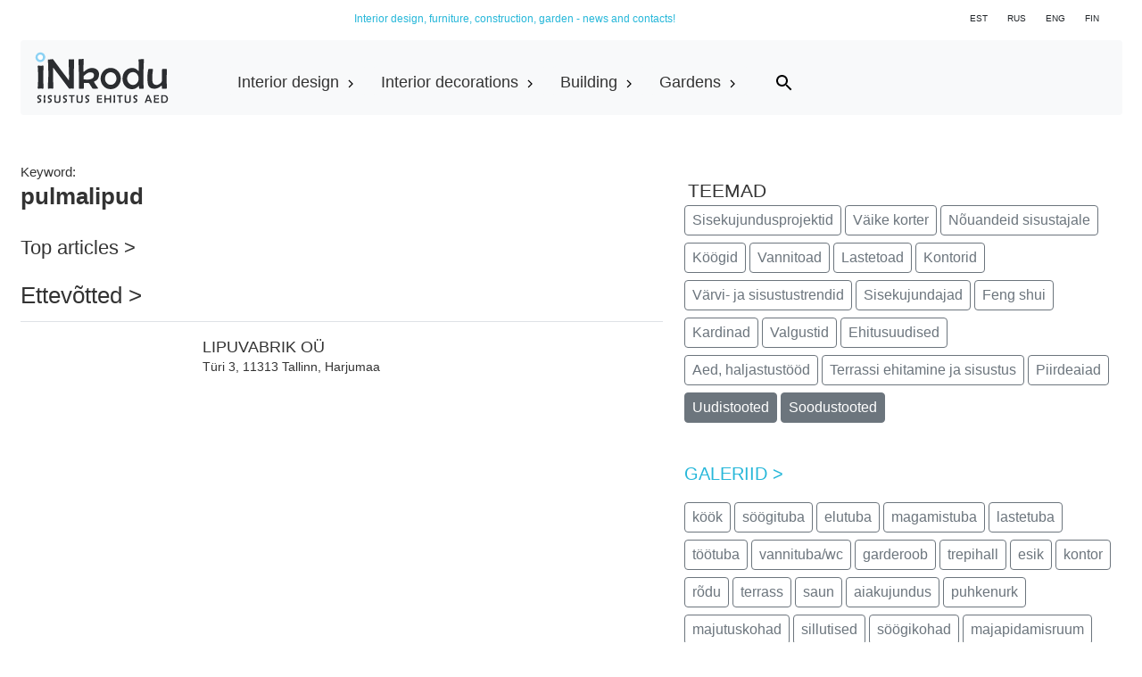

--- FILE ---
content_type: text/html;charset=UTF-8
request_url: https://www.inkodu.ee/eng/otsi/pulmalipud/1
body_size: 10249
content:
 <!DOCTYPE html><html lang='en'>
<head>
  <title>Otsing: pulmalipud</title>
  <meta charset='utf-8'>
  <meta name='viewport' content='width=device-width, initial-scale=1' >
  <meta name='description' content='pulmalipud' />
  <meta name='keywords' content='kodusisustus,sisekujundajad,aiakujundus,mööbel,ehitustööd,kardinad,valgustid,nutikodu,disainilaat,palkamajad,küttesüsteem,sisustusmess,tapeet,terrass,piirdeaed' />
 <meta property='og:site_name' content='inkodu.ee' />
  <meta property='og:title' 		content='Otsing: pulmalipud/' />
  <meta property='og:type' 			content='article' />
  <meta property='og:url' 			content='https://www.inkodu.ee/eng/otsi/pulmalipud/1' />
  <meta property='og:image' 		content='https://www.inkodu.ee/kujundus/inkodu_logo.jpg' />
  <meta property='og:image:width'  	content='' />
  <meta property='og:image:height' 	content='' />
  <meta property='og:description' 	content='pulmalipud' />
  <base href='https://www.inkodu.ee/' />
  <meta name='robots' content='follow,index' />
  <meta name='google-site-verification' content='rWooiXgMau1qBQIc0RlZCSYU_UqJGV4680-r4C7Ty10' />
  <link rel='icon' type='image/png' sizes='32x32' href='/kujundus/fav/inkodu-fav-32x32.png'>
  <link rel='icon' type='image/png' sizes='192x192' href='/kujundus/fav/inkodu-fav-192x192.png'>
  <link rel='apple-touch-icon' href='/kujundus/fav/apple-touch-icon.png'  />
  <link rel='shortcut icon' sizes='196x196' href='/kujundus/fav/inkodu-fav-192x192.png'>
 
	<script  src='https://www.inkodu.ee/inkodu_vaike.js'></script>
	<link rel='stylesheet' href='https://www.inkodu.ee/inkodu.css'>
	
	
 
 <link rel='canonical' href='https://www.inkodu.ee/eng/otsi/pulmalipud/1'><link rel='alternate' type='text/html' hreflang='et' href='https://www.inkodu.ee/otsi/pulmalipud/1' title='Eesti'><link rel='alternate' type='text/html' hreflang='x-default' href='https://www.inkodu.ee/otsi/pulmalipud/1'><link rel='alternate' type='text/html' hreflang='en' href='https://www.inkodu.ee/eng/otsi/pulmalipud/1' title='English'><link rel='alternate' type='text/html' hreflang='fi' href='https://www.inkodu.ee/fin/otsi/pulmalipud/1' title='Suomeksi'><link rel='alternate' type='text/html' hreflang='ru' href='https://www.inkodu.ee/rus/otsi/pulmalipud/1' title='Русски'><!-- Global site tag (gtag.js) - Google Analytics -->
<script async src='https://www.googletagmanager.com/gtag/js?id=UA-975486-8'></script>
<script>
  window.dataLayer = window.dataLayer || [];
  function gtag(){dataLayer.push(arguments);}
  gtag('js', new Date());

  gtag('config', 'UA-975486-8');
</script>
<script type="application/ld+json">
{
  "@context": "https://schema.org",
  "@type": "BreadcrumbList",
  "itemListElement": 
  [
  {
    "@type": "ListItem",
    "position": 1,
    "item": {
      "@id": "https://www.inkodu.ee/",
      "name": "Avaleht"
    }
  }
  ,{
    "@type": "ListItem",
    "position": 2,
    "item": {
      "@id": "https://www.inkodu.ee/nouanded-sisustajale/1",
      "name": "Nõuanded sisustajale"
    }
	}
  ,{
    "@type": "ListItem",
    "position": 3,
    "item": {
      "@id": "https://www.inkodu.ee/ehitusuudised/1",
      "name": "Ehitusuudised"
    }
	}
  ,{
    "@type": "ListItem",
    "position": 4,
    "item": {
      "@id": "https://www.inkodu.ee/aed-haljastus/1",
      "name": "Aed ja haljastustööd"
    }
  }
  ,{
    "@type": "ListItem",
    "position": 5,
    "item": {
      "@id": "https://www.inkodu.ee/vannitoamoobel-eritellimusel/670",
      "name": "Vannitoamööbel eritellimusel"
    }
  }
  ,{
    "@type": "ListItem",
    "position": 6,
    "item": {
      "@id": "https://www.inkodu.ee/kontakt/",
      "name": "Kontakt"
    }
  }
  
  ]
}
</script>
</head>
<body>
<div class='text-right container mb-1 mt-1 pt-1'>
	<div class='row p-0 m-0'>
		<div class='col-lg-3 p-0 m-0 pr-4 text-right text-secondary suurus_12 align-self-start '></div>
		<div class='col-lg-5 p-0 m-0 pr-4 text-center varv-sinine suurus_12 align-self-start pt-1' >Interior design, furniture, construction, garden - news and contacts!</div>
		<div class='col-lg-4 p-0 m-0 pr-3 text-right'>
			<a href='https://www.inkodu.ee/otsi/pulmalipud/1' class='btn  p-0 m-0 mb-2 py-1 px-2 suurus_10' role='button'>EST</a>	
			<a href='https://www.inkodu.ee/rus/otsi/pulmalipud/1' class='btn  p-0 m-0 mb-2 py-1 px-2 suurus_10' role='button'>RUS</a>
			<a href='https://www.inkodu.ee/eng/otsi/pulmalipud/1' class='btn  p-0 m-0 mb-2 py-1 px-2 suurus_10' role='button'>ENG</a>
			<a href='https://www.inkodu.ee/fin/otsi/pulmalipud/1' class='btn  p-0 m-0 mb-2 py-1 px-2 suurus_10' role='button'>FIN</a>
			
		</div>
	</div>	
</div>

<div class='container'>
	<div class='row m-0 p-0'>
		<div class='col-12 m-0 p-0  mb-1'>
			<nav class='navbar navbar-expand-lg  navbar-light bg-light rounded ' itemscope itemtype='https://schema.org/SiteNavigationElement'>
				<a class='navbar-brand ' href='https://www.inkodu.ee/'><img class='logo-image' src='https://www.inkodu.ee/kujundus/inkodu_logo_hall_2021.svg' alt='Inkodu.ee' loading='lazy'></a>
				<button class='navbar-toggler' type='button' data-toggle='collapse' data-target='#navbar' aria-controls='navbar' aria-expanded='false' aria-label='Toggle navigation'>
					<span class='navbar-toggler-icon'></span>
				</button>

				<div class='collapse navbar-collapse' id='navbar'>
					
					<ul class='p-0 m-0 row ul-ei d-block d-sm-none'>
						<li class='p-1 m-0 col-12'>
							<form class='form-inline my-2 my-lg-0 input-group' method='post'>
								<input type='hidden' name='action' value='otsi'>
								<input type='hidden' name='keel' value='eng'>
								<input class='form-control otsi-kast-korgus my-1 pt-3 pb-3' name='otsingusona' type='search' placeholder='Keyword' aria-label='Keyword'>
								<button class='btn otsi-nupp btn-sm m-0 p-0 pl-2' type='submit'>
									<img src='https://www.inkodu.ee/kujundus/search-24px.svg' alt='otsi' width='20' loading='lazy'>
								</button>
							</form>
						</li>
					</ul>	
					
										
					<ul class='navbar-nav ul-ei pl-sm-0 pl-md-5 pl-lg-5'>
						<li class='nav-item dropdown menu-area pl-1 pr-1 '>
							<button class='btn btn-light nav-link btn-block nav-font-suurus btn-sm p-0 m-0 px-2 mt-md-2 mt-sm-0 text-left active-sm' type='button' id='mega-yks' data-toggle='dropdown' aria-haspopup='true' aria-expanded='false'>
								<span class='nav-nupp suurus_18 '>Interior design 
								<svg xmlns="http://www.w3.org/2000/svg" width='16' height='16' viewBox='0 0 24 24' fill='none' stroke='black' stroke-width='2'><polyline points='9 18 15 12 9 6'></polyline></svg>
								</span>
							</button>
														
							<div class='dropdown-menu mega-area' aria-labelledby='mega-yks'>
								<div class='menu-veergu2 p-0 m-0 pt-3 pb-3 pl-2'>
									<ul class='p-0 m-0 ul-ei'>
		 <li class='p-0 m-0  nav-valdkondfont-suurus paks2'>
			Arhitecture, interior design
		</li>
			<li class='p-0 m-0' itemprop='name'>
				<a href='https://www.inkodu.ee/eng/furnishing-and-interior-design-projects-galleries/682'  class='pealkirjalink  nav-valdkondfont-suurus' itemprop='url'> 
					furnishing and interior design projects (galleries)
				</a>
			</li>
			<li class='p-0 m-0' itemprop='name'>
				<a href='https://www.inkodu.ee/eng/interior-architects-interior-designers/590'  class='pealkirjalink  nav-valdkondfont-suurus' itemprop='url'> 
					Interior Architects, Interior Designers
				</a>
			</li>
			<li class='p-0 m-0' itemprop='name'>
				<a href='https://www.inkodu.ee/eng/interior-design-ideas/664'  class='pealkirjalink  nav-valdkondfont-suurus' itemprop='url'> 
					interior design ideas
				</a>
			</li>
		 <li class='p-0 m-0  nav-valdkondfont-suurus paks2'>
			Feng shui 
		</li>
			<li class='p-0 m-0' itemprop='name'>
				<a href='https://www.inkodu.ee/eng/feng-shui-in-interior-and-garden-design-articles/634'  class='pealkirjalink  nav-valdkondfont-suurus' itemprop='url'> 
					Feng shui in interior and garden design (articles)
				</a>
			</li></ul>
									
								</div>
							</div>
						</li>
						<li class='nav-item dropdown menu-area pl-1 pr-1'>
							<button class='btn btn-light nav-link btn-block nav-font-suurus btn-sm p-0 m-0 px-2 mt-md-2 mt-sm-0 text-left' type='button' id='mega-kolm' data-toggle='dropdown' aria-haspopup='true' aria-expanded='false'>
								<span class='nav-nupp suurus_18'>Interior decorations
								<svg xmlns="http://www.w3.org/2000/svg" width='16' height='16' viewBox='0 0 24 24' fill='none' stroke='black' stroke-width='2'><polyline points='9 18 15 12 9 6'></polyline></svg></span>
							</button>
							
								
							<div class='dropdown-menu mega-area' aria-labelledby='mega-kolm'>
								<div class='menu-veergu p-0 m-0 pt-3 pb-3 pl-2'>
									<ul class='m-0 p-0 ul-ei'>
		 <li class='p-0 m-0  nav-valdkondfont-suurus paks2 '>
			Blinds, curtains
		 </li>
			<li class='p-0 m-0 ' itemprop='name'>
				<a href='https://www.inkodu.ee/eng/blinds-folded-blinds/637'  class='pealkirjalink  nav-valdkondfont-suurus' itemprop='url'>
						blinds, folded blinds
				</a>
			</li>
			<li class='p-0 m-0 ' itemprop='name'>
				<a href='https://www.inkodu.ee/eng/fabric-stores/591'  class='pealkirjalink  nav-valdkondfont-suurus' itemprop='url'>
						fabric stores
				</a>
			</li>
			<li class='p-0 m-0 ' itemprop='name'>
				<a href='https://www.inkodu.ee/eng/ready-made-curtains/638'  class='pealkirjalink  nav-valdkondfont-suurus' itemprop='url'>
						ready made curtains
				</a>
			</li>
			<li class='p-0 m-0 ' itemprop='name'>
				<a href='https://www.inkodu.ee/eng/salons-for-curtains-curtains-curtain-sewing/572'  class='pealkirjalink  nav-valdkondfont-suurus' itemprop='url'>
						salons for curtains, curtains, curtain sewing
				</a>
			</li>
		 <li class='p-0 m-0  nav-valdkondfont-suurus paks2 pt-3'>
			Estonian design furniture
		 </li>
			<li class='p-0 m-0 ' itemprop='name'>
				<a href='https://www.inkodu.ee/eng/designers-furniture-and-accessories-in-estonia/630'  class='pealkirjalink  nav-valdkondfont-suurus' itemprop='url'>
						Designers Furniture and Accessories in Estonia
				</a>
			</li>
		 <li class='p-0 m-0  nav-valdkondfont-suurus paks2 pt-3'>
			Custom-made furniture
		 </li>
			<li class='p-0 m-0 ' itemprop='name'>
				<a href='https://www.inkodu.ee/eng/bathroom-furniture-on-special-order/670'  class='pealkirjalink  nav-valdkondfont-suurus' itemprop='url'>
						bathroom furniture on special order
				</a>
			</li>
			<li class='p-0 m-0 ' itemprop='name'>
				<a href='https://www.inkodu.ee/eng/custom-made-furniture-manufacturers-of-furniture/518'  class='pealkirjalink  nav-valdkondfont-suurus' itemprop='url'>
						custom made furniture, manufacturers of furniture
				</a>
			</li>
			<li class='p-0 m-0 ' itemprop='name'>
				<a href='https://www.inkodu.ee/eng/custom-made-upholstered-furniture/537'  class='pealkirjalink  nav-valdkondfont-suurus' itemprop='url'>
						custom-made upholstered furniture
				</a>
			</li>
			<li class='p-0 m-0 ' itemprop='name'>
				<a href='https://www.inkodu.ee/eng/furniture-design-projects/650'  class='pealkirjalink  nav-valdkondfont-suurus' itemprop='url'>
						furniture design projects
				</a>
			</li>
			<li class='p-0 m-0 ' itemprop='name'>
				<a href='https://www.inkodu.ee/eng/furniture-supplies/573'  class='pealkirjalink  nav-valdkondfont-suurus' itemprop='url'>
						furniture supplies
				</a>
			</li>
			<li class='p-0 m-0 ' itemprop='name'>
				<a href='https://www.inkodu.ee/eng/kitchen-furniture-on-special-order/663'  class='pealkirjalink  nav-valdkondfont-suurus' itemprop='url'>
						kitchen furniture on special order
				</a>
			</li>
			<li class='p-0 m-0 ' itemprop='name'>
				<a href='https://www.inkodu.ee/eng/sliding-doors-wardrobes/512'  class='pealkirjalink  nav-valdkondfont-suurus' itemprop='url'>
						sliding doors, wardrobes
				</a>
			</li>
		 <li class='p-0 m-0  nav-valdkondfont-suurus paks2 pt-3'>
			Home technics
		 </li>
			<li class='p-0 m-0 ' itemprop='name'>
				<a href='https://www.inkodu.ee/eng/audio-video-technics/526'  class='pealkirjalink  nav-valdkondfont-suurus' itemprop='url'>
						audio, video  technics
				</a>
			</li>
			<li class='p-0 m-0 ' itemprop='name'>
				<a href='https://www.inkodu.ee/eng/central-vacuum-systems-quick-cleaning-equipment/629'  class='pealkirjalink  nav-valdkondfont-suurus' itemprop='url'>
						central vacuum systems, quick cleaning equipment
				</a>
			</li>
			<li class='p-0 m-0 ' itemprop='name'>
				<a href='https://www.inkodu.ee/eng/cleaning-robots-vacuum-cleaners/667'  class='pealkirjalink  nav-valdkondfont-suurus' itemprop='url'>
						cleaning robots, vacuum cleaners
				</a>
			</li>
			<li class='p-0 m-0 ' itemprop='name'>
				<a href='https://www.inkodu.ee/eng/kitchen-appliances/525'  class='pealkirjalink  nav-valdkondfont-suurus' itemprop='url'>
						kitchen appliances
				</a>
			</li>
			<li class='p-0 m-0 ' itemprop='name'>
				<a href='https://www.inkodu.ee/eng/laundry-machines/612'  class='pealkirjalink  nav-valdkondfont-suurus' itemprop='url'>
						laundry machines
				</a>
			</li>
		 <li class='p-0 m-0  nav-valdkondfont-suurus paks2 pt-3'>
			Furniture
		 </li>
			<li class='p-0 m-0 ' itemprop='name'>
				<a href='https://www.inkodu.ee/eng/bathroom-furniture/564'  class='pealkirjalink  nav-valdkondfont-suurus' itemprop='url'>
						bathroom furniture
				</a>
			</li>
			<li class='p-0 m-0 ' itemprop='name'>
				<a href='https://www.inkodu.ee/eng/bedroom-furniture/659'  class='pealkirjalink  nav-valdkondfont-suurus' itemprop='url'>
						bedroom furniture
				</a>
			</li>
			<li class='p-0 m-0 ' itemprop='name'>
				<a href='https://www.inkodu.ee/eng/dining-room-furniture/521'  class='pealkirjalink  nav-valdkondfont-suurus' itemprop='url'>
						dining room furniture
				</a>
			</li>
			<li class='p-0 m-0 ' itemprop='name'>
				<a href='https://www.inkodu.ee/eng/furniture-for-children/597'  class='pealkirjalink  nav-valdkondfont-suurus' itemprop='url'>
						furniture for children
				</a>
			</li>
			<li class='p-0 m-0 ' itemprop='name'>
				<a href='https://www.inkodu.ee/eng/furniture-shops/571'  class='pealkirjalink  nav-valdkondfont-suurus' itemprop='url'>
						furniture shops
				</a>
			</li>
			<li class='p-0 m-0 ' itemprop='name'>
				<a href='https://www.inkodu.ee/eng/garden-furniture-terrace-furniture/524'  class='pealkirjalink  nav-valdkondfont-suurus' itemprop='url'>
						garden furniture, terrace furniture
				</a>
			</li>
			<li class='p-0 m-0 ' itemprop='name'>
				<a href='https://www.inkodu.ee/eng/hallway-furniture/643'  class='pealkirjalink  nav-valdkondfont-suurus' itemprop='url'>
						hallway furniture
				</a>
			</li>
			<li class='p-0 m-0 ' itemprop='name'>
				<a href='https://www.inkodu.ee/eng/interior-stores-warehouses/549'  class='pealkirjalink  nav-valdkondfont-suurus' itemprop='url'>
						interior stores, warehouses
				</a>
			</li>
			<li class='p-0 m-0 ' itemprop='name'>
				<a href='https://www.inkodu.ee/eng/living-room-furniture/522'  class='pealkirjalink  nav-valdkondfont-suurus' itemprop='url'>
						living room furniture
				</a>
			</li>
			<li class='p-0 m-0 ' itemprop='name'>
				<a href='https://www.inkodu.ee/eng/mattresses/624'  class='pealkirjalink  nav-valdkondfont-suurus' itemprop='url'>
						mattresses
				</a>
			</li>
			<li class='p-0 m-0 ' itemprop='name'>
				<a href='https://www.inkodu.ee/eng/office-furniture-home-office-furniture/523'  class='pealkirjalink  nav-valdkondfont-suurus' itemprop='url'>
						office furniture, home office furniture
				</a>
			</li>
			<li class='p-0 m-0 ' itemprop='name'>
				<a href='https://www.inkodu.ee/eng/upholstered-furniture/541'  class='pealkirjalink  nav-valdkondfont-suurus' itemprop='url'>
						upholstered furniture
				</a>
			</li>
		 <li class='p-0 m-0  nav-valdkondfont-suurus paks2 pt-3'>
			Cleaning services
		 </li>
			<li class='p-0 m-0 ' itemprop='name'>
				<a href='https://www.inkodu.ee/eng/furniture-oil-and-paint/632'  class='pealkirjalink  nav-valdkondfont-suurus' itemprop='url'>
						furniture oil and paint
				</a>
			</li>
			<li class='p-0 m-0 ' itemprop='name'>
				<a href='https://www.inkodu.ee/eng/furniture-renovation/519'  class='pealkirjalink  nav-valdkondfont-suurus' itemprop='url'>
						furniture renovation
				</a>
			</li>
		 <li class='p-0 m-0  nav-valdkondfont-suurus paks2 pt-3'>
			Interior accessories
		 </li>
			<li class='p-0 m-0 ' itemprop='name'>
				<a href='https://www.inkodu.ee/eng/bedclothes-bedspreads/596'  class='pealkirjalink  nav-valdkondfont-suurus' itemprop='url'>
						bedclothes, bedspreads
				</a>
			</li>
			<li class='p-0 m-0 ' itemprop='name'>
				<a href='https://www.inkodu.ee/eng/candles/594'  class='pealkirjalink  nav-valdkondfont-suurus' itemprop='url'>
						candles
				</a>
			</li>
			<li class='p-0 m-0 ' itemprop='name'>
				<a href='https://www.inkodu.ee/eng/carpets/528'  class='pealkirjalink  nav-valdkondfont-suurus' itemprop='url'>
						carpets
				</a>
			</li>
			<li class='p-0 m-0 ' itemprop='name'>
				<a href='https://www.inkodu.ee/eng/flowers-flower-walls/545'  class='pealkirjalink  nav-valdkondfont-suurus' itemprop='url'>
						flowers, flower walls
				</a>
			</li>
			<li class='p-0 m-0 ' itemprop='name'>
				<a href='https://www.inkodu.ee/eng/home-textiles/529'  class='pealkirjalink  nav-valdkondfont-suurus' itemprop='url'>
						home textiles
				</a>
			</li>
			<li class='p-0 m-0 ' itemprop='name'>
				<a href='https://www.inkodu.ee/eng/interior-decorating-accessories/532'  class='pealkirjalink  nav-valdkondfont-suurus' itemprop='url'>
						interior decorating accessories
				</a>
			</li>
			<li class='p-0 m-0 ' itemprop='name'>
				<a href='https://www.inkodu.ee/eng/kitchen-utensils-tableware-cutlery/595'  class='pealkirjalink  nav-valdkondfont-suurus' itemprop='url'>
						kitchen utensils, tableware, cutlery
				</a>
			</li>
			<li class='p-0 m-0 ' itemprop='name'>
				<a href='https://www.inkodu.ee/eng/naturaalsed-naha-ja-villatooted/556'  class='pealkirjalink  nav-valdkondfont-suurus' itemprop='url'>
						naturaalsed naha- ja villatooted
				</a>
			</li>
		 <li class='p-0 m-0  nav-valdkondfont-suurus paks2 pt-3'>
			Interior decoration materials
		 </li>
			<li class='p-0 m-0 ' itemprop='name'>
				<a href='https://www.inkodu.ee/eng/cleaning-products/562'  class='pealkirjalink  nav-valdkondfont-suurus' itemprop='url'>
						cleaning products
				</a>
			</li>
			<li class='p-0 m-0 ' itemprop='name'>
				<a href='https://www.inkodu.ee/eng/hand-and-body-care-products-fragrances/540'  class='pealkirjalink  nav-valdkondfont-suurus' itemprop='url'>
						hand and body care products, fragrances
				</a>
			</li>
		 <li class='p-0 m-0  nav-valdkondfont-suurus paks2 pt-3'>
			Sanitary accessories, sanitary ware
		 </li>
			<li class='p-0 m-0 ' itemprop='name'>
				<a href='https://www.inkodu.ee/eng/bathroom-decorating-accessories/688'  class='pealkirjalink  nav-valdkondfont-suurus' itemprop='url'>
						bathroom decorating accessories
				</a>
			</li>
			<li class='p-0 m-0 ' itemprop='name'>
				<a href='https://www.inkodu.ee/eng/faucets/539'  class='pealkirjalink  nav-valdkondfont-suurus' itemprop='url'>
						faucets
				</a>
			</li>
			<li class='p-0 m-0 ' itemprop='name'>
				<a href='https://www.inkodu.ee/eng/shower-corners-shower-walls-showers/548'  class='pealkirjalink  nav-valdkondfont-suurus' itemprop='url'>
						shower corners, shower walls, showers
				</a>
			</li>
			<li class='p-0 m-0 ' itemprop='name'>
				<a href='https://www.inkodu.ee/eng/sinks-baths-toilet-bowls/536'  class='pealkirjalink  nav-valdkondfont-suurus' itemprop='url'>
						sinks, baths, toilet bowls
				</a>
			</li>
		 <li class='p-0 m-0  nav-valdkondfont-suurus paks2 pt-3'>
			Lighting devices
		 </li>
			<li class='p-0 m-0 ' itemprop='name'>
				<a href='https://www.inkodu.ee/eng/electrical-sockets-switches/613'  class='pealkirjalink  nav-valdkondfont-suurus' itemprop='url'>
						electrical sockets, switches
				</a>
			</li>
			<li class='p-0 m-0 ' itemprop='name'>
				<a href='https://www.inkodu.ee/eng/lighting-salons/580'  class='pealkirjalink  nav-valdkondfont-suurus' itemprop='url'>
						lighting salons
				</a>
			</li>
		 <li class='p-0 m-0  nav-valdkondfont-suurus paks2 pt-3'>
			Insurance
		 </li>
			<li class='p-0 m-0 ' itemprop='name'>
				<a href='https://www.inkodu.ee/eng/insurance/606'  class='pealkirjalink  nav-valdkondfont-suurus' itemprop='url'>
						insurance
				</a>
			</li>
		 <li class='p-0 m-0  nav-valdkondfont-suurus paks2 pt-3'>
			Filter pitchers
		 </li>
			<li class='p-0 m-0 ' itemprop='name'>
				<a href='https://www.inkodu.ee/eng/filter-pitchers-reverse-osmosis-systems/626'  class='pealkirjalink  nav-valdkondfont-suurus' itemprop='url'>
						filter pitchers, reverse osmosis systems
				</a>
			</li></ul>
								</div>
							</div>
						</li>
	  
						<li class='nav-item dropdown menu-area pl-1 pr-1 text-left'>
							<button class='btn btn-light nav-link btn-block nav-font-suurus btn-sm p-0 m-0 px-2 mt-md-2 mt-sm-0 text-left' type='button' id='mega-neli' data-toggle='dropdown' aria-haspopup='true' aria-expanded='false'>
								<span class='nav-nupp suurus_18'>Building
								<svg xmlns="http://www.w3.org/2000/svg" width='16' height='16' viewBox='0 0 24 24' fill='none' stroke='black' stroke-width='2'><polyline points='9 18 15 12 9 6'></polyline></svg></span>
							</button>
							
							
							<div class='dropdown-menu mega-area' aria-labelledby='mega-neli'>
								<div class='menu-veergu p-0 m-0 pt-3 pb-3 pl-2' >
									<ul class='m-0 p-0 ul-ei'>
		 <li class='p-0 m-0  nav-valdkondfont-suurus paks2 '>
			Building works, materials, facades, roofs
		 </li>
			<li class='p-0 m-0 ' itemprop='name'>
				<a href='https://www.inkodu.ee/eng/building-materials-building-shops/544'  class='pealkirjalink  nav-valdkondfont-suurus' itemprop='url'>
						building materials, building shops
				</a>
			</li>
			<li class='p-0 m-0 ' itemprop='name'>
				<a href='https://www.inkodu.ee/eng/building-works/550'  class='pealkirjalink  nav-valdkondfont-suurus' itemprop='url'>
						building works
				</a>
			</li>
			<li class='p-0 m-0 ' itemprop='name'>
				<a href='https://www.inkodu.ee/eng/construction-inspection/593'  class='pealkirjalink  nav-valdkondfont-suurus' itemprop='url'>
						construction inspection
				</a>
			</li>
			<li class='p-0 m-0 ' itemprop='name'>
				<a href='https://www.inkodu.ee/eng/construction-of-central-vacuum-systems/609'  class='pealkirjalink  nav-valdkondfont-suurus' itemprop='url'>
						construction of central vacuum systems
				</a>
			</li>
			<li class='p-0 m-0 ' itemprop='name'>
				<a href='https://www.inkodu.ee/eng/earth-cellar/658'  class='pealkirjalink  nav-valdkondfont-suurus' itemprop='url'>
						earth cellar
				</a>
			</li>
			<li class='p-0 m-0 ' itemprop='name'>
				<a href='https://www.inkodu.ee/eng/ehituskivid-muuriplokid-muurisegud/675'  class='pealkirjalink  nav-valdkondfont-suurus' itemprop='url'>
						ehituskivid, müüriplokid, müürisegud
				</a>
			</li>
			<li class='p-0 m-0 ' itemprop='name'>
				<a href='https://www.inkodu.ee/eng/electrical-works/543'  class='pealkirjalink  nav-valdkondfont-suurus' itemprop='url'>
						electrical works
				</a>
			</li>
			<li class='p-0 m-0 ' itemprop='name'>
				<a href='https://www.inkodu.ee/eng/expertise-valuation/589'  class='pealkirjalink  nav-valdkondfont-suurus' itemprop='url'>
						expertise, valuation
				</a>
			</li>
			<li class='p-0 m-0 ' itemprop='name'>
				<a href='https://www.inkodu.ee/eng/facade-materials-facade-works/582'  class='pealkirjalink  nav-valdkondfont-suurus' itemprop='url'>
						facade materials, facade works
				</a>
			</li>
			<li class='p-0 m-0 ' itemprop='name'>
				<a href='https://www.inkodu.ee/eng/fire-retardant-wood-treatment-extinguisher/620'  class='pealkirjalink  nav-valdkondfont-suurus' itemprop='url'>
						fire retardant wood treatment, extinguisher 
				</a>
			</li>
			<li class='p-0 m-0 ' itemprop='name'>
				<a href='https://www.inkodu.ee/eng/fnishing-works/574'  class='pealkirjalink  nav-valdkondfont-suurus' itemprop='url'>
						fnishing works
				</a>
			</li>
			<li class='p-0 m-0 ' itemprop='name'>
				<a href='https://www.inkodu.ee/eng/house-projects/551'  class='pealkirjalink  nav-valdkondfont-suurus' itemprop='url'>
						house projects
				</a>
			</li>
			<li class='p-0 m-0 ' itemprop='name'>
				<a href='https://www.inkodu.ee/eng/log-houses-wooden-houses/640'  class='pealkirjalink  nav-valdkondfont-suurus' itemprop='url'>
						log houses, wooden houses
				</a>
			</li>
			<li class='p-0 m-0 ' itemprop='name'>
				<a href='https://www.inkodu.ee/eng/metal-structures/577'  class='pealkirjalink  nav-valdkondfont-suurus' itemprop='url'>
						metal structures
				</a>
			</li>
			<li class='p-0 m-0 ' itemprop='name'>
				<a href='https://www.inkodu.ee/eng/muraisolatsioon-heliisolatsioon/608'  class='pealkirjalink  nav-valdkondfont-suurus' itemprop='url'>
						müraisolatsioon, heliisolatsioon 
				</a>
			</li>
			<li class='p-0 m-0 ' itemprop='name'>
				<a href='https://www.inkodu.ee/eng/natural-stones-stone-works/592'  class='pealkirjalink  nav-valdkondfont-suurus' itemprop='url'>
						natural stones, stone works
				</a>
			</li>
			<li class='p-0 m-0 ' itemprop='name'>
				<a href='https://www.inkodu.ee/eng/powder-coating-service/602'  class='pealkirjalink  nav-valdkondfont-suurus' itemprop='url'>
						powder coating service
				</a>
			</li>
			<li class='p-0 m-0 ' itemprop='name'>
				<a href='https://www.inkodu.ee/eng/real-estate-developments-new-apartments/657'  class='pealkirjalink  nav-valdkondfont-suurus' itemprop='url'>
						real estate developments, new apartments
				</a>
			</li>
			<li class='p-0 m-0 ' itemprop='name'>
				<a href='https://www.inkodu.ee/eng/repair-works-installation/581'  class='pealkirjalink  nav-valdkondfont-suurus' itemprop='url'>
						repair works, installation
				</a>
			</li>
			<li class='p-0 m-0 ' itemprop='name'>
				<a href='https://www.inkodu.ee/eng/roofs-roof-works/583'  class='pealkirjalink  nav-valdkondfont-suurus' itemprop='url'>
						roofs, roof works
				</a>
			</li>
			<li class='p-0 m-0 ' itemprop='name'>
				<a href='https://www.inkodu.ee/eng/smart-home-solutions/511'  class='pealkirjalink  nav-valdkondfont-suurus' itemprop='url'>
						smart home solutions
				</a>
			</li>
			<li class='p-0 m-0 ' itemprop='name'>
				<a href='https://www.inkodu.ee/eng/stone-houses/641'  class='pealkirjalink  nav-valdkondfont-suurus' itemprop='url'>
						stone houses
				</a>
			</li>
			<li class='p-0 m-0 ' itemprop='name'>
				<a href='https://www.inkodu.ee/eng/straw-panel-house-straw-panels/666'  class='pealkirjalink  nav-valdkondfont-suurus' itemprop='url'>
						straw panel house, straw panels
				</a>
			</li>
			<li class='p-0 m-0 ' itemprop='name'>
				<a href='https://www.inkodu.ee/eng/thermoinsulation-works/576'  class='pealkirjalink  nav-valdkondfont-suurus' itemprop='url'>
						thermoinsulation works
				</a>
			</li>
			<li class='p-0 m-0 ' itemprop='name'>
				<a href='https://www.inkodu.ee/eng/water-boilers-water-pumps-water-purification-equipment/631'  class='pealkirjalink  nav-valdkondfont-suurus' itemprop='url'>
						water boilers, water pumps, water purification equipment
				</a>
			</li>
			<li class='p-0 m-0 ' itemprop='name'>
				<a href='https://www.inkodu.ee/eng/wooden-materials/619'  class='pealkirjalink  nav-valdkondfont-suurus' itemprop='url'>
						wooden materials
				</a>
			</li>
		 <li class='p-0 m-0  nav-valdkondfont-suurus paks2 pt-3'>
			Windows, doors
		 </li>
			<li class='p-0 m-0 ' itemprop='name'>
				<a href='https://www.inkodu.ee/eng/balcony/558'  class='pealkirjalink  nav-valdkondfont-suurus' itemprop='url'>
						balcony
				</a>
			</li>
			<li class='p-0 m-0 ' itemprop='name'>
				<a href='https://www.inkodu.ee/eng/dividers-walls/555'  class='pealkirjalink  nav-valdkondfont-suurus' itemprop='url'>
						dividers walls
				</a>
			</li>
			<li class='p-0 m-0 ' itemprop='name'>
				<a href='https://www.inkodu.ee/eng/door-handles-window-handles/618'  class='pealkirjalink  nav-valdkondfont-suurus' itemprop='url'>
						door handles, window handles
				</a>
			</li>
			<li class='p-0 m-0 ' itemprop='name'>
				<a href='https://www.inkodu.ee/eng/doors/553'  class='pealkirjalink  nav-valdkondfont-suurus' itemprop='url'>
						doors
				</a>
			</li>
			<li class='p-0 m-0 ' itemprop='name'>
				<a href='https://www.inkodu.ee/eng/garage-doors/578'  class='pealkirjalink  nav-valdkondfont-suurus' itemprop='url'>
						garage doors
				</a>
			</li>
			<li class='p-0 m-0 ' itemprop='name'>
				<a href='https://www.inkodu.ee/eng/glazing-works-glaz-doors-glass-walls/557'  class='pealkirjalink  nav-valdkondfont-suurus' itemprop='url'>
						glazing works, glaz doors, glass walls
				</a>
			</li>
			<li class='p-0 m-0 ' itemprop='name'>
				<a href='https://www.inkodu.ee/eng/locks-keys/533'  class='pealkirjalink  nav-valdkondfont-suurus' itemprop='url'>
						locks, keys
				</a>
			</li>
			<li class='p-0 m-0 ' itemprop='name'>
				<a href='https://www.inkodu.ee/eng/smart-film-installation/534'  class='pealkirjalink  nav-valdkondfont-suurus' itemprop='url'>
						Smart Film installation
				</a>
			</li>
			<li class='p-0 m-0 ' itemprop='name'>
				<a href='https://www.inkodu.ee/eng/windows/554'  class='pealkirjalink  nav-valdkondfont-suurus' itemprop='url'>
						windows
				</a>
			</li>
		 <li class='p-0 m-0  nav-valdkondfont-suurus paks2 pt-3'>
			Land surveying, ground engineering
		 </li>
			<li class='p-0 m-0 ' itemprop='name'>
				<a href='https://www.inkodu.ee/eng/land-surveying/575'  class='pealkirjalink  nav-valdkondfont-suurus' itemprop='url'>
						land surveying
				</a>
			</li>
		 <li class='p-0 m-0  nav-valdkondfont-suurus paks2 pt-3'>
			Heating systems, ventilation
		 </li>
			<li class='p-0 m-0 ' itemprop='name'>
				<a href='https://www.inkodu.ee/eng/-fireplaces-stoves/684'  class='pealkirjalink  nav-valdkondfont-suurus' itemprop='url'>
						 fireplaces, stoves
				</a>
			</li>
			<li class='p-0 m-0 ' itemprop='name'>
				<a href='https://www.inkodu.ee/eng/bio-fireplaces/607'  class='pealkirjalink  nav-valdkondfont-suurus' itemprop='url'>
						bio-fireplaces
				</a>
			</li>
			<li class='p-0 m-0 ' itemprop='name'>
				<a href='https://www.inkodu.ee/eng/floor-heating/677'  class='pealkirjalink  nav-valdkondfont-suurus' itemprop='url'>
						floor heating
				</a>
			</li>
			<li class='p-0 m-0 ' itemprop='name'>
				<a href='https://www.inkodu.ee/eng/heat-pumps/679'  class='pealkirjalink  nav-valdkondfont-suurus' itemprop='url'>
						heat pumps
				</a>
			</li>
			<li class='p-0 m-0 ' itemprop='name'>
				<a href='https://www.inkodu.ee/eng/heating-systems/527'  class='pealkirjalink  nav-valdkondfont-suurus' itemprop='url'>
						heating systems
				</a>
			</li>
			<li class='p-0 m-0 ' itemprop='name'>
				<a href='https://www.inkodu.ee/eng/korstnapuhkijad/685'  class='pealkirjalink  nav-valdkondfont-suurus' itemprop='url'>
						korstnapühkijad
				</a>
			</li>
			<li class='p-0 m-0 ' itemprop='name'>
				<a href='https://www.inkodu.ee/eng/potters-services/601'  class='pealkirjalink  nav-valdkondfont-suurus' itemprop='url'>
						potters services
				</a>
			</li>
			<li class='p-0 m-0 ' itemprop='name'>
				<a href='https://www.inkodu.ee/eng/radiators/672'  class='pealkirjalink  nav-valdkondfont-suurus' itemprop='url'>
						radiators
				</a>
			</li>
			<li class='p-0 m-0 ' itemprop='name'>
				<a href='https://www.inkodu.ee/eng/solar-panels/678'  class='pealkirjalink  nav-valdkondfont-suurus' itemprop='url'>
						solar panels
				</a>
			</li>
			<li class='p-0 m-0 ' itemprop='name'>
				<a href='https://www.inkodu.ee/eng/ventilation-systems/673'  class='pealkirjalink  nav-valdkondfont-suurus' itemprop='url'>
						ventilation systems
				</a>
			</li>
			<li class='p-0 m-0 ' itemprop='name'>
				<a href='https://www.inkodu.ee/eng/wood-briquettes-firewood/623'  class='pealkirjalink  nav-valdkondfont-suurus' itemprop='url'>
						wood briquettes, firewood
				</a>
			</li>
		 <li class='p-0 m-0  nav-valdkondfont-suurus paks2 pt-3'>
			Saunas
		 </li>
			<li class='p-0 m-0 ' itemprop='name'>
				<a href='https://www.inkodu.ee/eng/building-of-saunas/642'  class='pealkirjalink  nav-valdkondfont-suurus' itemprop='url'>
						building of saunas
				</a>
			</li>
			<li class='p-0 m-0 ' itemprop='name'>
				<a href='https://www.inkodu.ee/eng/kumblustunnid/605'  class='pealkirjalink  nav-valdkondfont-suurus' itemprop='url'>
						kümblustünnid
				</a>
			</li>
			<li class='p-0 m-0 ' itemprop='name'>
				<a href='https://www.inkodu.ee/eng/ready-made-saunas/520'  class='pealkirjalink  nav-valdkondfont-suurus' itemprop='url'>
						ready-made saunas
				</a>
			</li>
			<li class='p-0 m-0 ' itemprop='name'>
				<a href='https://www.inkodu.ee/eng/sauna-care-products-sauna-bench-protection/517'  class='pealkirjalink  nav-valdkondfont-suurus' itemprop='url'>
						sauna care products,sauna bench protection
				</a>
			</li>
			<li class='p-0 m-0 ' itemprop='name'>
				<a href='https://www.inkodu.ee/eng/sauna-heaters/516'  class='pealkirjalink  nav-valdkondfont-suurus' itemprop='url'>
						sauna heaters
				</a>
			</li>
			<li class='p-0 m-0 ' itemprop='name'>
				<a href='https://www.inkodu.ee/eng/sauna-materials-sauna-wood/565'  class='pealkirjalink  nav-valdkondfont-suurus' itemprop='url'>
						sauna materials, sauna wood
				</a>
			</li>
			<li class='p-0 m-0 ' itemprop='name'>
				<a href='https://www.inkodu.ee/eng/sauna-shop/671'  class='pealkirjalink  nav-valdkondfont-suurus' itemprop='url'>
						sauna shop
				</a>
			</li>
		 <li class='p-0 m-0  nav-valdkondfont-suurus paks2 pt-3'>
			Staircases
		 </li>
			<li class='p-0 m-0 ' itemprop='name'>
				<a href='https://www.inkodu.ee/eng/stair-masters/603'  class='pealkirjalink  nav-valdkondfont-suurus' itemprop='url'>
						stair masters
				</a>
			</li></ul>
								</div>
							</div>
						<li class='nav-item dropdown menu-area pl-1 pr-1'>
							<button class='btn btn-light nav-link btn-block nav-font-suurus btn-sm p-0 m-0 px-2 mt-md-2 mt-sm-0 text-left' type='button' id='mega-viis' data-toggle='dropdown' aria-haspopup='true' aria-expanded='false'>
								<span class='nav-nupp suurus_18'>Gardens
								<svg xmlns="http://www.w3.org/2000/svg" width='16' height='16' viewBox='0 0 24 24' fill='none' stroke='black' stroke-width='2'><polyline points='9 18 15 12 9 6'></polyline></svg></span>
							</button>
							
							
							<div class='dropdown-menu mega-area' aria-labelledby='mega-viis'>
								<div class='menu-veergu2 p-0 m-0 pt-3 pb-3 pl-2'>
									<ul class='m-0 p-0 ul-ei'>
		 <li class='p-0 m-0  nav-valdkondfont-suurus paks2 '>
			Garden design, landscaping, plants  
		 </li>
			<li class='p-0 m-0 ' itemprop='name'>
				<a href='https://www.inkodu.ee/eng/horticultural-establishments-nursery-gardens/547'  class='pealkirjalink  nav-valdkondfont-suurus' itemprop='url'>
						horticultural establishments, nursery gardens
				</a>
			</li>
			<li class='p-0 m-0 ' itemprop='name'>
				<a href='https://www.inkodu.ee/eng/landscaping/535'  class='pealkirjalink  nav-valdkondfont-suurus' itemprop='url'>
						landscaping
				</a>
			</li>
			<li class='p-0 m-0 ' itemprop='name'>
				<a href='https://www.inkodu.ee/eng/outdoor-lighting/645'  class='pealkirjalink  nav-valdkondfont-suurus' itemprop='url'>
						outdoor lighting
				</a>
			</li>
			<li class='p-0 m-0 ' itemprop='name'>
				<a href='https://www.inkodu.ee/eng/plants-trees-flowers/689'  class='pealkirjalink  nav-valdkondfont-suurus' itemprop='url'>
						plants, trees, flowers 
				</a>
			</li>
		 <li class='p-0 m-0  nav-valdkondfont-suurus paks2 pt-3'>
			Summer cottages, garden products
		 </li>
			<li class='p-0 m-0 ' itemprop='name'>
				<a href='https://www.inkodu.ee/eng/garden-houses-outdoor-kitchens/683'  class='pealkirjalink  nav-valdkondfont-suurus' itemprop='url'>
						garden houses, outdoor kitchens
				</a>
			</li>
			<li class='p-0 m-0 ' itemprop='name'>
				<a href='https://www.inkodu.ee/eng/greenhouses/628'  class='pealkirjalink  nav-valdkondfont-suurus' itemprop='url'>
						greenhouses
				</a>
			</li>
			<li class='p-0 m-0 ' itemprop='name'>
				<a href='https://www.inkodu.ee/eng/horticultural-and-forestry-machinery-garden-tools/563'  class='pealkirjalink  nav-valdkondfont-suurus' itemprop='url'>
						horticultural and forestry machinery, garden tools
				</a>
			</li>
			<li class='p-0 m-0 ' itemprop='name'>
				<a href='https://www.inkodu.ee/eng/outdoor-kitchens-grills-smoke-ovens/656'  class='pealkirjalink  nav-valdkondfont-suurus' itemprop='url'>
						outdoor kitchens, grills, smoke ovens
				</a>
			</li>
			<li class='p-0 m-0 ' itemprop='name'>
				<a href='https://www.inkodu.ee/eng/party-tents-pvc-halls-sunshades/646'  class='pealkirjalink  nav-valdkondfont-suurus' itemprop='url'>
						Party tents, PVC halls, sunshades
				</a>
			</li>
		 <li class='p-0 m-0  nav-valdkondfont-suurus paks2 pt-3'>
			Fences
		 </li>
			<li class='p-0 m-0 ' itemprop='name'>
				<a href='https://www.inkodu.ee/eng/fence-construction-gate-automation-installation/546'  class='pealkirjalink  nav-valdkondfont-suurus' itemprop='url'>
						fence construction, gate automation installation
				</a>
			</li>
		 <li class='p-0 m-0  nav-valdkondfont-suurus paks2 pt-3'>
			Mulch
		 </li>
			<li class='p-0 m-0 ' itemprop='name'>
				<a href='https://www.inkodu.ee/eng/mulch/579'  class='pealkirjalink  nav-valdkondfont-suurus' itemprop='url'>
						mulch
				</a>
			</li>
			<li class='p-0 m-0 ' itemprop='name'>
				<a href='https://www.inkodu.ee/eng/soils/614'  class='pealkirjalink  nav-valdkondfont-suurus' itemprop='url'>
						soils
				</a>
			</li>
		 <li class='p-0 m-0  nav-valdkondfont-suurus paks2 pt-3'>
			Terraces
		 </li>
			<li class='p-0 m-0 ' itemprop='name'>
				<a href='https://www.inkodu.ee/eng/terraces/627'  class='pealkirjalink  nav-valdkondfont-suurus' itemprop='url'>
						terraces
				</a>
			</li>
		 <li class='p-0 m-0  nav-valdkondfont-suurus paks2 pt-3'>
			Flags, flagpoles, pennants
		 </li>
			<li class='p-0 m-0 ' itemprop='name'>
				<a href='https://www.inkodu.ee/eng/flags-flagpoles/615'  class='pealkirjalink  nav-valdkondfont-suurus' itemprop='url'>
						flags, flagpoles
				</a>
			</li>
		 <li class='p-0 m-0  nav-valdkondfont-suurus paks2 pt-3'>
			Paving stones
		 </li>
			<li class='p-0 m-0 ' itemprop='name'>
				<a href='https://www.inkodu.ee/eng/paving-stones/616'  class='pealkirjalink  nav-valdkondfont-suurus' itemprop='url'>
						paving stones
				</a>
			</li></ul>
								</div>
							</div>
						</li>
						<li class='nav-item dropdown menu-area pl-3 pr-3  order-md-1 d-none d-sm-block'>
							<button class='btn btn-light nav-link nav-font-suurus btn-sm p-0 m-0 px-2 mt-md-2 mt-sm-0 text-left' type='button' id='mega-6' data-toggle='dropdown' aria-haspopup='true' aria-expanded='false'>
								<img src='https://www.inkodu.ee/kujundus/search-24px.svg' alt='otsi' width='24' loading='lazy'>
							</button>
							
							<div class='dropdown-menu mega-area ' aria-labelledby='mega-6'>
								<div class='w-100'>
										<form class='form-inline my-2 my-lg-0 input-group' method='post'>
										<input type='hidden' name='action' value='otsi'>
										<input type='hidden' name='keel' value='eng'>
										<input class='form-control otsi-kast-korgus my-1 pt-3 pb-3' name='otsingusona' type='search' placeholder='Keyword' aria-label='Keyword'>
										<button class='btn otsi-nupp btn-sm' type='submit'>
										<img src='https://www.inkodu.ee/kujundus/search-24px.svg' alt='otsi' width='24' loading='lazy'>
										</button>
										</form>
									
								</div>
							</div>
						</li>
					</ul>
					<ul class='navbar-nav ul-ei d-block d-sm-none pl-sm-0 mt-3 pl-md-5 pl-lg-5 border-top '>
						<li class='nav-item dropdown menu-area pl-3 mt-2 '>
							<a href='https://www.inkodu.ee/eng/galeriid/1' 	class='btn  p-0 m-0  suurus_18 w-100 text-left varv varv-sinine' role='button'>Galeriid</a>
						</li>
						
						<li class='nav-item dropdown menu-area pl-3 mt-2 '>
							<a href='https://www.inkodu.ee/eng/#teemarubriik' 	class='btn  p-0 m-0  suurus_18 w-100 text-left varv varv-sinine' role='button'>Teemarubriigid</a>
						</li>
						
						
						<li class='nav-item dropdown menu-area pl-3 mt-2 '>
							<a href='https://www.inkodu.ee/eng/messid/1' 	class='btn  p-0 m-0  suurus_18 w-100 text-left varv varv-sinine' role='button'>Messid</a>
						</li>
						
						
						
						
						
						
						
						
						
						
					</ul>	
					
						
						
						
					
					
					
				</div>
			</nav>
		</div>
	</div>
</div>
<div class='container mt-5'>
	<div class='row m-0 p-0'>
		<div class='col-sm-12 col-lg-7 m-0 p-0'>Keyword:<h1 class='otsingu-pealkri'><b>pulmalipud</b></h1>
		
	<div class='col m-0 p-0 pt-3 suurus_22 align-self-center rounded text-left '>
		Top articles >
	</div>
			<div class='col m-0 p-0 pt-3 suurus_26 align-self-center rounded text-left '>
			Ettevõtted >
			</div>
		<div class='conteiner w-100 text-center  p-0 m-0 mt-2 pt-3 mb-1 firmainfo_list_korgus align-content-center border-top '>
			<div class='d-block d-sm-none  p-0 m-0 text-left'><a href='https://www.inkodu.ee/lipuvabrik-ou/9620'  class='suurus_18 pealkirjalink'>LIPUVABRIK OÜ<span class='varv-valge'>.</span></a></div>
			<div class='row m-0 p-0 h-100  align-content-center '>
				<div class='col-4 col-sm-4 col-md-3 m-0 p-0 align-self-center '><img class='figure-img img-fluid rounded' src='https://www.inkodu.ee/kujundus/tyhi.gif' height='1' alt='Logo puudub - LIPUVABRIK OÜ'></div>
				<div class='col-8 col-sm-8 col-md-8 h-100 m-0 p-0 pl-4 align-self-sm-start align-self-md-center align-self-lg-center'>
					<div class='row m-0 p-0  h-100 align-self-lg-center font_vahe_14'>
						<div class='col-12 p-0 m-0 text-left d-none d-sm-block '><a href='https://www.inkodu.ee/lipuvabrik-ou/9620'  class='suurus_18 pealkirjalink'>LIPUVABRIK OÜ</a></div>
						<div class='col-12 p-0 m-0 pr-2 suurus_14 text-left '>Türi 3, 11313 Tallinn, Harjumaa</div>
						<div class='col-12 p-0 m-0 pr-2 suurus_14 text-left '></div>
						<div class='col-12 p-0 m-0 pr-2  text-left '></div>
						<div class='col-12 p-0 m-0 pr-2  text-left '></div>
					</div>	
				</div>	
				
				
			</div>	
			<div class='row m-0 p-0 h-100  align-content-center pt-2 '>
				<p class='col-11 m-0 p-0 text-left suurus_12'></p>
				<div class='col-1 m-0 p-0 text-right align-self-end'>
					
				</div>	
			</div>	
		</div></div>
		<div class='col-lg-5 m-0 p-0 pl-lg-4 '><div class='mb-3'></div><div class='conteiner w-100 m-0 p-0 mb-4' id='teemarubriik'><div class='sektsioon-paremal-pealkiri text-left m-0 p-0 pl-1'>TEEMAD</div><div class='text-left m-0 p-0 '><a class='btn  btn-outline-secondary 	p-0 m-0 mb-2 mr-1 py-1 px-2 pt-1 pr-1  suurus_16' role='button' href='https://www.inkodu.ee/sisustus-ja-sisekujundusprojektid-galeriid/682'>Sisekujundusprojektid</a><a class='btn  btn-outline-secondary 	p-0 m-0 mb-2 mr-1 py-1 px-2 pt-1 pr-1  suurus_16' role='button' href='https://www.inkodu.ee/vaike-korter/1'>Väike korter</a><a class='btn  btn-outline-secondary 	p-0 m-0 mb-2 mr-1 py-1 px-2 pt-1 pr-1  suurus_16' role='button' href='https://www.inkodu.ee/sisustus-ja-sisekujundusideed-nouande-ja-tooteuudised/664'>Nõuandeid sisustajale</a><a class='btn  btn-outline-secondary 	p-0 m-0 mb-2 mr-1 py-1 px-2 pt-1 pr-1  suurus_16' role='button' href='https://www.inkodu.ee/kook/1'>Köögid</a><a class='btn  btn-outline-secondary 	p-0 m-0 mb-2 mr-1 py-1 px-2 pt-1 pr-1  suurus_16' role='button' href='https://www.inkodu.ee/vannituba/1'>Vannitoad</a><a class='btn  btn-outline-secondary 	p-0 m-0 mb-2 mr-1 py-1 px-2 pt-1 pr-1  suurus_16' role='button' href='https://www.inkodu.ee/lastetuba/1'>Lastetoad</a><a class='btn  btn-outline-secondary 	p-0 m-0 mb-2 mr-1 py-1 px-2 pt-1 pr-1  suurus_16' role='button' href='https://www.inkodu.ee/buroomoobli-poed-kodukontori-moobel/523'>Kontorid</a><a class='btn  btn-outline-secondary 	p-0 m-0 mb-2 mr-1 py-1 px-2 pt-1 pr-1  suurus_16' role='button' href='https://www.inkodu.ee/varvitrendid/1'>Värvi- ja sisustustrendid</a><a class='btn  btn-outline-secondary 	p-0 m-0 mb-2 mr-1 py-1 px-2 pt-1 pr-1  suurus_16' role='button' href='https://www.inkodu.ee/sisekujundajad-sisearhitektid/590'>Sisekujundajad</a><a class='btn  btn-outline-secondary 	p-0 m-0 mb-2 mr-1 py-1 px-2 pt-1 pr-1  suurus_16' role='button' href='https://www.inkodu.ee/feng-shui-spetsialistid/634'>Feng shui</a><a class='btn  btn-outline-secondary 	p-0 m-0 mb-2 mr-1 py-1 px-2 pt-1 pr-1  suurus_16' role='button' href='https://www.inkodu.ee/kardinasalongid-aknakatted/572'>Kardinad</a><a class='btn  btn-outline-secondary 	p-0 m-0 mb-2 mr-1 py-1 px-2 pt-1 pr-1  suurus_16' role='button' href='https://www.inkodu.ee/valgustisalongid-valgustipoed/580'>Valgustid</a><a class='btn  btn-outline-secondary 	p-0 m-0 mb-2 mr-1 py-1 px-2 pt-1 pr-1  suurus_16' role='button' href='ehitusuudised/1'>Ehitusuudised</a></div><div class='text-left m-0 p-0 mt-0'><a class='btn  btn-outline-secondary 	p-0 m-0 mb-2 mr-1 py-1 px-2 pt-1 pr-1  suurus_16' role='button' href='https://www.inkodu.ee/aed-haljastus/1'>Aed, haljastustööd</a><a class='btn  btn-outline-secondary 	p-0 m-0 mb-2 mr-1 py-1 px-2 pt-1 pr-1  suurus_16' role='button' href='https://www.inkodu.ee/terass-valikook/1'>Terrassi ehitamine ja sisustus</a><a class='btn  btn-outline-secondary 	p-0 m-0 mb-2 mr-1 py-1 px-2 pt-1 pr-1  suurus_16' role='button' href='https://www.inkodu.ee/piirdeaia-ehitus-puitaed-metallaed/546'>Piirdeaiad</a></div><div class='text-left m-0 p-0'><a class='btn  btn-secondary 	p-0 m-0 mb-2 mr-1 py-1 px-2 pt-1 pr-1  suurus_16' role='button' href='https://www.inkodu.ee/eng/tooted/1'>Uudistooted</a><a class='btn  btn-secondary 	p-0 m-0 mb-2 mr-1 py-1 px-2 pt-1 pr-1  suurus_16' role='button' href='https://www.inkodu.ee/eng/soodus/1'>Soodustooted</a></div></div>
	<div class=' p-0 m-0 mb-3'>
		<div class='col p-0 m-0 pt-2 mb-2  sektsioon-paremal-pealkiri '>
			<a href='https://www.inkodu.ee/eng/galeriid/kook/1' class='pealkirjalink suurus_20 varv-sinine'>GALERIID > </a>
		</div>
	</div><div class='conteiner w-100 m-0 p-0 mb-4 '><div class='text-left m-0 p-0 mt-3'><a class='btn  btn-outline-secondary p-0 m-0 mb-2 mr-1 py-1 px-2 pt-1 pr-1 suurus_16' role='button' href='https://www.inkodu.ee/eng/galeriid/kook/1'>köök</a><a class='btn  btn-outline-secondary p-0 m-0 mb-2 mr-1 py-1 px-2 pt-1 pr-1 suurus_16' role='button' href='https://www.inkodu.ee/eng/galeriid/soogituba/1'>söögituba</a><a class='btn  btn-outline-secondary p-0 m-0 mb-2 mr-1 py-1 px-2 pt-1 pr-1 suurus_16' role='button' href='https://www.inkodu.ee/eng/galeriid/elutuba/1'>elutuba</a><a class='btn  btn-outline-secondary p-0 m-0 mb-2 mr-1 py-1 px-2 pt-1 pr-1 suurus_16' role='button' href='https://www.inkodu.ee/eng/galeriid/magamistuba/1'>magamistuba</a><a class='btn  btn-outline-secondary p-0 m-0 mb-2 mr-1 py-1 px-2 pt-1 pr-1 suurus_16' role='button' href='https://www.inkodu.ee/eng/galeriid/lastetuba/1'>lastetuba</a><a class='btn  btn-outline-secondary p-0 m-0 mb-2 mr-1 py-1 px-2 pt-1 pr-1 suurus_16' role='button' href='https://www.inkodu.ee/eng/galeriid/tootuba/1'>töötuba</a><a class='btn  btn-outline-secondary p-0 m-0 mb-2 mr-1 py-1 px-2 pt-1 pr-1 suurus_16' role='button' href='https://www.inkodu.ee/eng/galeriid/vannituba-wc/1'>vannituba/wc</a><a class='btn  btn-outline-secondary p-0 m-0 mb-2 mr-1 py-1 px-2 pt-1 pr-1 suurus_16' role='button' href='https://www.inkodu.ee/eng/galeriid/garderoob/1'>garderoob</a><a class='btn  btn-outline-secondary p-0 m-0 mb-2 mr-1 py-1 px-2 pt-1 pr-1 suurus_16' role='button' href='https://www.inkodu.ee/eng/galeriid/trepihall/1'>trepihall</a><a class='btn  btn-outline-secondary p-0 m-0 mb-2 mr-1 py-1 px-2 pt-1 pr-1 suurus_16' role='button' href='https://www.inkodu.ee/eng/galeriid/esik/1'>esik</a><a class='btn  btn-outline-secondary p-0 m-0 mb-2 mr-1 py-1 px-2 pt-1 pr-1 suurus_16' role='button' href='https://www.inkodu.ee/eng/galeriid/kontor/1'>kontor</a><a class='btn  btn-outline-secondary p-0 m-0 mb-2 mr-1 py-1 px-2 pt-1 pr-1 suurus_16' role='button' href='https://www.inkodu.ee/eng/galeriid/rodu/1'>rõdu</a><a class='btn  btn-outline-secondary p-0 m-0 mb-2 mr-1 py-1 px-2 pt-1 pr-1 suurus_16' role='button' href='https://www.inkodu.ee/eng/galeriid/terrass/1'>terrass</a><a class='btn  btn-outline-secondary p-0 m-0 mb-2 mr-1 py-1 px-2 pt-1 pr-1 suurus_16' role='button' href='https://www.inkodu.ee/eng/galeriid/saun/1'>saun</a><a class='btn  btn-outline-secondary p-0 m-0 mb-2 mr-1 py-1 px-2 pt-1 pr-1 suurus_16' role='button' href='https://www.inkodu.ee/eng/galeriid/aiakujundus/1'>aiakujundus</a><a class='btn  btn-outline-secondary p-0 m-0 mb-2 mr-1 py-1 px-2 pt-1 pr-1 suurus_16' role='button' href='https://www.inkodu.ee/eng/galeriid/puhkenurk/1'>puhkenurk</a><a class='btn  btn-outline-secondary p-0 m-0 mb-2 mr-1 py-1 px-2 pt-1 pr-1 suurus_16' role='button' href='https://www.inkodu.ee/eng/galeriid/majutuskohad/1'>majutuskohad</a><a class='btn  btn-outline-secondary p-0 m-0 mb-2 mr-1 py-1 px-2 pt-1 pr-1 suurus_16' role='button' href='https://www.inkodu.ee/eng/galeriid/sillutised/1'>sillutised</a><a class='btn  btn-outline-secondary p-0 m-0 mb-2 mr-1 py-1 px-2 pt-1 pr-1 suurus_16' role='button' href='https://www.inkodu.ee/eng/galeriid/soogikohad/1'>söögikohad</a><a class='btn  btn-outline-secondary p-0 m-0 mb-2 mr-1 py-1 px-2 pt-1 pr-1 suurus_16' role='button' href='https://www.inkodu.ee/eng/galeriid/majapidamisruum/1'>majapidamisruum</a></div></div>
	<div class=' p-0 m-0  pl-2 pr-2 mt-4'>
		<div class='col p-0 m-0 pt-2 mb-2  sektsioon-paremal-pealkiri border-bottom'>
			<a href='https://www.inkodu.ee/eng/kursus/1' class='pealkirjalink suurus_20'>KURSUSED ></a>
		</div>
	</div>
	<div class=' p-0 m-0  pl-2 pr-2 mt-4 rounded mess_taust'>
		<div class='col p-0 m-0 pt-2 mb-2  sektsioon-paremal-pealkiri border-bottom'>
			<a href='https://www.youtube.com/channel/UChZsSd7wcZm6hcHRksg5eHQ' class='pealkirjalink suurus_20' target='new'>INKODU LIVE (Youtube) ></a>
		</div>
	
			<div class='row m-0 p-0 pb-2'>
				<div class='col-3  m-0 p-0'><img class='figure-img img-fluid rounded w-100 m-0 p-0' src='https://www.inkodu.ee/c_pildid/artiklid/6250/esik-feng-shui-2025-energiad-140px.jpg' alt='2025. aasta feng shui sõnum: loo kord ja leia tasakaal'></div>
				<div class='col-9  m-0 p-0 pl-3 align-self-start' ><a href='https://www.inkodu.ee/eng/2025-aasta-feng-shui-sonum-loo-kord-ja-leia-tasakaal/10521' class='pealkirjalink pealkirja-suurus-vaike ' >2025. aasta feng shui sõnum: loo kord ja leia tasakaal</a></div>
			</div>
			<div class='row m-0 p-0 pb-2'>
				<div class='col-3  m-0 p-0'><img class='figure-img img-fluid rounded w-100 m-0 p-0' src='https://www.inkodu.ee/c_pildid/artiklid/6069/aiaplaan-palusalu-aiad-140px.jpg' alt='Põhivead aiakujunduses, mida ei pea tingimata ise järgi proovima'></div>
				<div class='col-9  m-0 p-0 pl-3 align-self-start' ><a href='https://www.inkodu.ee/eng/pohivead-aiakujunduses-mida-ei-pea-tingimata-ise-jargi-proovima/10320' class='pealkirjalink pealkirja-suurus-vaike ' >Põhivead aiakujunduses, mida ei pea tingimata ise järgi proovima</a></div>
			</div></div>
	<div class='col p-0 m-0 mt-4 mb-2 sektsioon-paremal-pealkiri border-bottom'>
		<a href='https://www.inkodu.ee/eng/eestitoode/1' class='pealkirjalink suurus_20'>EESTI DISAIN ></a>
	</div>
			<div class='row m-0 p-0 pb-2'>
				<div class='col-3  m-0 p-0'><img class='figure-img img-fluid rounded w-100 m-0 p-0' src='https://www.inkodu.ee/c_pildid/artiklid/6416/sts-profiil-sisevoodrilaud-samblahall-puidukoda-140px.webp' alt='NORDIC sisevoodrilaud – põhjamaine rahu ja modernne interjöör'></div>
				<div class='col-9  m-0 p-0 pl-3 align-self-start' ><a href='https://www.inkodu.ee/eng/nordic-sisevoodrilaud-pohjamaine-rahu-ja-modernne-interjoor/10709' class='pealkirjalink pealkirja-suurus-vaike ' >NORDIC sisevoodrilaud – põhjamaine rahu ja modernne interjöör</a></div>
			</div>
			<div class='row m-0 p-0 pb-2'>
				<div class='col-3  m-0 p-0'><img class='figure-img img-fluid rounded w-100 m-0 p-0' src='https://www.inkodu.ee/c_pildid/artiklid/6404/kaoer1-140px.jpg' alt='Vee karedus ja pehmus – kuidas leida tasakaal?'></div>
				<div class='col-9  m-0 p-0 pl-3 align-self-start' ><a href='https://www.inkodu.ee/eng/vee-karedus-ja-pehmus-kuidas-leida-tasakaal/10697' class='pealkirjalink pealkirja-suurus-vaike ' >Vee karedus ja pehmus – kuidas leida tasakaal?</a></div>
			</div>
			<div class='row m-0 p-0 pb-2'>
				<div class='col-3  m-0 p-0'><img class='figure-img img-fluid rounded w-100 m-0 p-0' src='https://www.inkodu.ee/c_pildid/artiklid/6391/floaty-tv-alus-rradis-140px.jpg' alt='FLOATY – kumer seinapealne TV-alus, mis justkui hõljub õhus'></div>
				<div class='col-9  m-0 p-0 pl-3 align-self-start' ><a href='https://www.inkodu.ee/eng/floaty-kumer-seinapealne-tv-alus-mis-justkui-holjub-ohus/10679' class='pealkirjalink pealkirja-suurus-vaike ' >FLOATY – kumer seinapealne TV-alus, mis justkui hõljub õhus</a></div>
			</div>
			<div class='row m-0 p-0 pb-2'>
				<div class='col-3  m-0 p-0'><img class='figure-img img-fluid rounded w-100 m-0 p-0' src='https://www.inkodu.ee/c_pildid/artiklid/6387/clipboard_09-26-2025_02-140px.jpg' alt='Köögi tööpinna tagaseina katmine lubi-marmorino krohviga – kellele ja miks'></div>
				<div class='col-9  m-0 p-0 pl-3 align-self-start' ><a href='https://www.inkodu.ee/eng/koogi-toopinna-tagaseina-katmine-lubi-marmorino-krohviga-kellele-ja-miks/10675' class='pealkirjalink pealkirja-suurus-vaike ' >Köögi tööpinna tagaseina katmine lubi-marmorino krohviga – kellele ja miks</a></div>
			</div>
			<div class='row m-0 p-0 pb-2'>
				<div class='col-3  m-0 p-0'><img class='figure-img img-fluid rounded w-100 m-0 p-0' src='https://www.inkodu.ee/c_pildid/artiklid/6381/clipboard_09-18-2025_07-140px.jpg' alt='Kohalik mööbel, mis kestab ja räägib oma lugu – Tederdisain'></div>
				<div class='col-9  m-0 p-0 pl-3 align-self-start' ><a href='https://www.inkodu.ee/eng/kohalik-moobel-mis-kestab-ja-raagib-oma-lugu-tederdisain/10666' class='pealkirjalink pealkirja-suurus-vaike ' >Kohalik mööbel, mis kestab ja räägib oma lugu – Tederdisain</a></div>
			</div><div class='col p-0 m-0 mt-4 mb-2 sektsioon-paremal-pealkiri border-bottom'>
<a href='https://www.inkodu.ee/eng/teeise/1' class='pealkirjalink suurus_20'>TEE ISE ></a>
</div>
			<div class='row m-0 p-0 pb-2'>
				<div class='col-3  m-0 p-0'><img class='figure-img img-fluid rounded w-100 m-0 p-0' src='https://www.inkodu.ee/c_pildid/artiklid/6323/vorkaed-ja-varav-varena-140px.jpg' alt='Kuidas paigaldada keevisvõrkaeda? Lihtne õpetus oma piirdeaia ise tegemiseks'></div>
				<div class='col-9  m-0 p-0 pl-3 align-self-start' ><a href='https://www.inkodu.ee/eng/kuidas-paigaldada-keevisvorkaeda-lihtne-opetus-oma-piirdeaia-ise-tegemiseks/10600' class='pealkirjalink pealkirja-suurus-vaike ' >Kuidas paigaldada keevisvõrkaeda? Lihtne õpetus oma piirdeaia ise tegemiseks</a></div>
			</div>
			<div class='row m-0 p-0 pb-2'>
				<div class='col-3  m-0 p-0'><img class='figure-img img-fluid rounded w-100 m-0 p-0' src='https://www.inkodu.ee/c_pildid/artiklid/6325/porandaliistude-paigaldamine-ehl-profiles-1-140px.jpg' alt='Abiks algajale: ukse- ja põrandaliistude paigaldusjuhend'></div>
				<div class='col-9  m-0 p-0 pl-3 align-self-start' ><a href='https://www.inkodu.ee/eng/abiks-algajale-ukse-ja-porandaliistude-paigaldusjuhend/10602' class='pealkirjalink pealkirja-suurus-vaike ' >Abiks algajale: ukse- ja põrandaliistude paigaldusjuhend</a></div>
			</div>
			<div class='row m-0 p-0 pb-2'>
				<div class='col-3  m-0 p-0'><img class='figure-img img-fluid rounded w-100 m-0 p-0' src='https://www.inkodu.ee/c_pildid/artiklid/4872/pilt12-140px.jpg' alt='Terrassi ehitamise juhend – materjalivalik ja töövõtted'></div>
				<div class='col-9  m-0 p-0 pl-3 align-self-start' ><a href='https://www.inkodu.ee/eng/terrassi-ehitamise-juhend-materjalivalik-ja-toovotted/9136' class='pealkirjalink pealkirja-suurus-vaike ' >Terrassi ehitamise juhend – materjalivalik ja töövõtted</a></div>
			</div>
			<div class='row m-0 p-0 pb-2'>
				<div class='col-3  m-0 p-0'><img class='figure-img img-fluid rounded w-100 m-0 p-0' src='https://www.inkodu.ee/c_pildid/artiklid/5560/kuunlad1-140px.jpg' alt='Käsitsi maalitud küünal – ainulaadne kingitus igaks tähtpäevaks'></div>
				<div class='col-9  m-0 p-0 pl-3 align-self-start' ><a href='https://www.inkodu.ee/eng/kasitsi-maalitud-kuunal-ainulaadne-kingitus-igaks-tahtpaevaks/9729' class='pealkirjalink pealkirja-suurus-vaike ' >Käsitsi maalitud küünal – ainulaadne kingitus igaks tähtpäevaks</a></div>
			</div>
			<div class='row m-0 p-0 pb-2'>
				<div class='col-3  m-0 p-0'><img class='figure-img img-fluid rounded w-100 m-0 p-0' src='https://www.inkodu.ee/c_pildid/artiklid/6109/liimpuitkilp-lauaplaat-ummargune-stragendo-140px.jpg' alt='10 nippi, mida liimpuitkilpidest mööblipaneelide valikul arvestada'></div>
				<div class='col-9  m-0 p-0 pl-3 align-self-start' ><a href='https://www.inkodu.ee/eng/10-nippi-mida-liimpuitkilpidest-mooblipaneelide-valikul-arvestada/10367' class='pealkirjalink pealkirja-suurus-vaike ' >10 nippi, mida liimpuitkilpidest mööblipaneelide valikul arvestada</a></div>
			</div><div class='rounded mt-4'><div class='suurus_20 border-bottom pl-2 mb-2'>USEFUL LINKS</div><div class='col p-0 m-0 pt-1 pl-1'><a href='https://www.4room.ee/?utm_source=inkodu&utm_medium=webclick&utm_campaign=avaleht'  class='pealkirjalink_sinine suurus_16' target='new'>Minimalistlik täius käsitöövalgustites</a></div><div class='col p-0 m-0 pt-1 pl-1'><a href='https://avaeksperdid.ee/?utm_source=inkodu&utm_medium=viide&utm_campaign=voldikud'  class='pealkirjalink_sinine suurus_16' target='new'>Päikese ja pilkude eest kaitsvad voldikkardinad</a></div><div class='col p-0 m-0 pt-1 pl-1'><a href='https://www.ananke.ee/salong/ananke/?utm_source=inkodu&utm_medium=avaleht&utm_campaign=avaleht'  class='pealkirjalink_sinine suurus_16' target='new'>Köögimööbli rätseplahendused</a></div><div class='col p-0 m-0 pt-1 pl-1'><a href='https://www.ravak.ee/?utm_source=inkodu&utm_medium=webclick&utm_campaign=viited'  class='pealkirjalink_sinine suurus_16' target='new'>Uuenduslikud vannitoasisustuse lahendused</a></div><div class='col p-0 m-0 pt-1 pl-1'><a href='https://evari.ee/katusetood-meie-teenused/lamekatuse-ehitus-lamekatusetood-2/?utm_source=inkodu&utm_medium=artikkel&utm_campaign=ikavaleht'  class='pealkirjalink_sinine suurus_16' target='new'>Lamekatuse ehitus ja remont</a></div><div class='col p-0 m-0 pt-1 pl-1'><a href='https://www.stiginterior.com?utm_source=inkodu&utm_medium=webclick&utm_campaign=avalehelink'  class='pealkirjalink_sinine suurus_16' target='new'>Eritellimusmööbel, mis mõtleb ruumiga kaasa</a></div><div class='col p-0 m-0 pt-1 pl-1'><a href='https://www.pegu.ee/et/c/-vannitoa-aksessuaarid-brandid'  class='pealkirjalink_sinine suurus_16' target='new'>Kvaliteetsed vannitoa- ja WC-aksessuaarid</a></div><div class='col p-0 m-0 pt-1 pl-1'><a href='https://www.gustavsberg.com/ee/?utm_source=inkodu&utm_medium=viide&utm_campaign=av'  class='pealkirjalink_sinine suurus_16' target='new'>Nutikad lahendused vannitoa jaoks</a></div><div class='col p-0 m-0 pt-1 pl-1'><a href='https://siksak.ee/kategooria/kardinad'  class='pealkirjalink_sinine suurus_16' target='new'>Kaunid erimõõdus valmiskardinad</a></div><div class='col p-0 m-0 pt-1 pl-1'><a href='https://www.dsk.ee/?utm_source=inkodu&utm_medium=webclick&utm_campaign=inkoduavaleht'  class='pealkirjalink_sinine suurus_16' target='new'>Kvaliteetne eritellimusmööbel Eesti tootjalt</a></div><div class='col p-0 m-0 pt-1 pl-1'><a href='https://porandakeskus.ee/?utm_source=inkodu&utm_medium=webclick&utm_campaign=ikavaleht'  class='pealkirjalink_sinine suurus_16' target='new'>Põrandakatted, mis kestavad ja lisavad stiili</a></div><div class='col p-0 m-0 pt-1 pl-1'><a href='https://www.stair24.ee/main/home?utm_source=inkodu&utm_medium=uudis&utm_campaign=stair24avaleht'  class='pealkirjalink_sinine suurus_16' target='new'>Kvaliteetsed trepid klassikast modernseni</a></div><div class='col p-0 m-0 pt-1 pl-1'><a href='https://bauroc.ee/product/bauroc-green/'  class='pealkirjalink_sinine suurus_16' target='new'>Madala keskkonnamõjuga kergplokid GREEN</a></div><div class='col p-0 m-0 pt-1 pl-1'><a href='https://www.inkodu.ee/kuidas-kaib-korstna-puhastamine-toast-lahkumata/9431'  class='pealkirjalink_sinine suurus_16' target='new'>Korsten puhtaks toast lahkumata</a></div><div class='col p-0 m-0 pt-1 pl-1'><a href='https://www.inkodu.ee/kusi-nou-ahjud-kaminad-pliidi-korstnad/9433'  class='pealkirjalink_sinine suurus_16' target='new'>Küsi nõu pottsepalt või korstnapühkijalt</a></div></div><div class='w-100  rounded p-0 m-0 mt-4 align-self-center' >
	<a href='https://www.inkodu.ee/banner/est/188' target='new' rel='sponsored'>
	<picture><img src='https://www.inkodu.ee/c_bannerid/541604748.gif' loading='lazy' class='w-10 figure-img img-fluid rounded m-0 p-0' alt='Ahjud, kaminad, korstnad - projekteerimine ja paigaldus'>
	</picture>
	</a>
	</div><div class='w-100  rounded p-0 m-0 mt-4 align-self-center' >
	<a href='https://www.inkodu.ee/banner/est/125' target='new' rel='sponsored'>
	<picture><img src='https://www.inkodu.ee/c_bannerid/467634876.png' loading='lazy' class='w-10 figure-img img-fluid rounded m-0 p-0' alt='Kvaliteetsed veefiltrid'>
	</picture>
	</a>
	</div><div class='w-100 align-self-center pt-5'><div class='w-100  rounded p-0 m-0 px-1 py-1 mt-2 text-center pt-3'>
	<img class='w-50  figure-img img-fluid rounded m-0 p-0' src='https://www.inkodu.ee/bannerid/en_logo.webp' alt='Eesti Näitused' loading='lazy'>
	</div><div class='w-100  rounded p-0 m-0 px-1 py-1 mt-2 text-center '>
	<a href='https://www.antiigiveeb.ee/' target='new'>
		<img class='w-50 figure-img img-fluid rounded m-0 p-0' src='https://www.inkodu.ee/bannerid/logo_antiigiveeb.webp' alt='Antiigiveb logo' loading='lazy'>
	</a>
	</div></div></div>
	</div>	

</div>
	<div class='container mt-5 pt-5 mb-5 pb-5 '></div>
	<div class='container mt-5 pt-5 mb-5 pb-5 '></div>
	<div class='container mt-5 mb-5 pb-5 pt-3 '>
		<div class='row pb-3'>
			<div class='col-3'></div>
			<div class='col-6 border-top'></div>
			<div class='col-3'></div>
		</div>
		<div class='col text-center'><a href='https://www.inkodu.ee/eng/contacts-and-about-us/' class='pealkirjalink suurus_18'>Contact</a></div>
	
		<div class='text-center suurus_12'> Inkodu.ee (sisekujundus – sisustus - ehitus - aed)  - E-post: info @ inkodu.ee<br>Kõik õigused kaitstud - inkodu.ee ®. Info kasutamine loata ei ole lubatud!</div>
		<div class='text-center mt-2'>
			<a class='btn ' role='button' href='https://www.facebook.com/inkodu' rel='nofollow' target='new'><img src='https://www.inkodu.ee/social/facebook.jpg'  alt='Facebook' width='45' loading='lazy'></a>
			<a class='btn ' role='button' href='https://www.linkedin.com/company/inkodu-ee' rel='nofollow' target='new'><img src='https://www.inkodu.ee/social/linkedin.jpg' alt='Linkedin' width='45' loading='lazy'></a>
			<a class='btn ' role='button' href='https://www.instagram.com/inkodu/' rel='nofollow' target='new'><img src='https://www.inkodu.ee/social/instagram.jpg' alt='Instagram' width='45' loading='lazy' ></a>
			<a class='btn ' role='button' href='https://g.page/Inkodu' rel='nofollow' target='new'><img src='https://www.inkodu.ee/social/google.jpg' alt='Google' width='45' loading='lazy'  ></a>
			<a class='btn ' role='button' href='https://twitter.com/INkodu' rel='nofollow' target='new'><img src='https://www.inkodu.ee/social/twitter.jpg' alt='Twitter' width='45' loading='lazy'  ></a>
			<a class='btn ' role='button' href='https://www.youtube.com/channel/UChZsSd7wcZm6hcHRksg5eHQ' rel='nofollow' target='new'><img src='https://www.inkodu.ee/social/youtube.jpg' alt='Youtube' width='45' loading='lazy'  ></a>
		</div>
	</div>
</body></html>